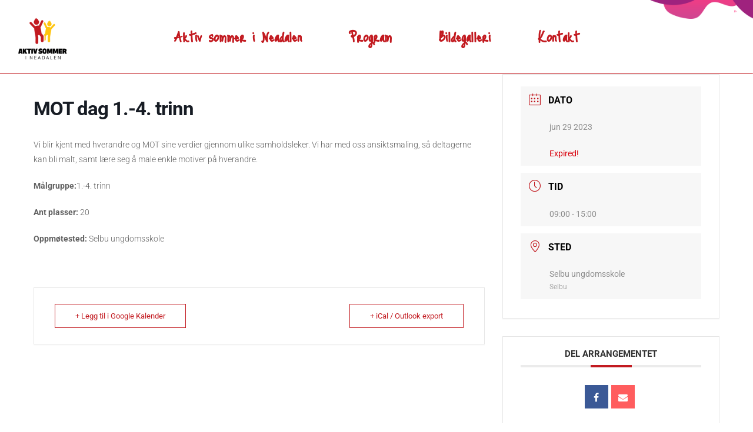

--- FILE ---
content_type: text/css
request_url: https://www.aktivsommerineadalen.no/wp-content/uploads/elementor/css/post-16.css?ver=1768908806
body_size: 1036
content:
.elementor-16 .elementor-element.elementor-element-3e3d420e > .elementor-container > .elementor-column > .elementor-widget-wrap{align-content:center;align-items:center;}.elementor-16 .elementor-element.elementor-element-3e3d420e:not(.elementor-motion-effects-element-type-background), .elementor-16 .elementor-element.elementor-element-3e3d420e > .elementor-motion-effects-container > .elementor-motion-effects-layer{background-color:#FFFFFF4F;background-image:url("https://www.aktivsommerineadalen.no/wp-content/uploads/2021/05/top-right-purple.png");background-position:top right;background-repeat:no-repeat;background-size:22% auto;}.elementor-16 .elementor-element.elementor-element-3e3d420e{border-style:solid;border-width:0px 0px 1px 0px;border-color:#C21A20;transition:background 0.3s, border 0.3s, border-radius 0.3s, box-shadow 0.3s;padding:10px 10px 10px 10px;}.elementor-16 .elementor-element.elementor-element-3e3d420e, .elementor-16 .elementor-element.elementor-element-3e3d420e > .elementor-background-overlay{border-radius:0px 0px 1px 0px;}.elementor-16 .elementor-element.elementor-element-3e3d420e > .elementor-background-overlay{transition:background 0.3s, border-radius 0.3s, opacity 0.3s;}.elementor-bc-flex-widget .elementor-16 .elementor-element.elementor-element-46b0bc11.elementor-column .elementor-widget-wrap{align-items:center;}.elementor-16 .elementor-element.elementor-element-46b0bc11.elementor-column.elementor-element[data-element_type="column"] > .elementor-widget-wrap.elementor-element-populated{align-content:center;align-items:center;}.elementor-widget-image .widget-image-caption{color:var( --e-global-color-text );font-family:var( --e-global-typography-text-font-family ), Sans-serif;font-weight:var( --e-global-typography-text-font-weight );}.elementor-widget-nav-menu .elementor-nav-menu .elementor-item{font-family:var( --e-global-typography-primary-font-family ), Sans-serif;font-weight:var( --e-global-typography-primary-font-weight );}.elementor-widget-nav-menu .elementor-nav-menu--main .elementor-item{color:var( --e-global-color-text );fill:var( --e-global-color-text );}.elementor-widget-nav-menu .elementor-nav-menu--main .elementor-item:hover,
					.elementor-widget-nav-menu .elementor-nav-menu--main .elementor-item.elementor-item-active,
					.elementor-widget-nav-menu .elementor-nav-menu--main .elementor-item.highlighted,
					.elementor-widget-nav-menu .elementor-nav-menu--main .elementor-item:focus{color:var( --e-global-color-accent );fill:var( --e-global-color-accent );}.elementor-widget-nav-menu .elementor-nav-menu--main:not(.e--pointer-framed) .elementor-item:before,
					.elementor-widget-nav-menu .elementor-nav-menu--main:not(.e--pointer-framed) .elementor-item:after{background-color:var( --e-global-color-accent );}.elementor-widget-nav-menu .e--pointer-framed .elementor-item:before,
					.elementor-widget-nav-menu .e--pointer-framed .elementor-item:after{border-color:var( --e-global-color-accent );}.elementor-widget-nav-menu{--e-nav-menu-divider-color:var( --e-global-color-text );}.elementor-widget-nav-menu .elementor-nav-menu--dropdown .elementor-item, .elementor-widget-nav-menu .elementor-nav-menu--dropdown  .elementor-sub-item{font-family:var( --e-global-typography-accent-font-family ), Sans-serif;font-weight:var( --e-global-typography-accent-font-weight );}.elementor-16 .elementor-element.elementor-element-3e58950 .elementor-menu-toggle{margin:0 auto;}.elementor-16 .elementor-element.elementor-element-3e58950 .elementor-nav-menu .elementor-item{font-family:"Just Me Again Down Here", Sans-serif;font-size:29px;font-weight:600;}.elementor-16 .elementor-element.elementor-element-3e58950 .elementor-nav-menu--main .elementor-item{color:#C21A20;fill:#C21A20;}.elementor-16 .elementor-element.elementor-element-3e58950 .elementor-nav-menu--main .elementor-item:hover,
					.elementor-16 .elementor-element.elementor-element-3e58950 .elementor-nav-menu--main .elementor-item.elementor-item-active,
					.elementor-16 .elementor-element.elementor-element-3e58950 .elementor-nav-menu--main .elementor-item.highlighted,
					.elementor-16 .elementor-element.elementor-element-3e58950 .elementor-nav-menu--main .elementor-item:focus{color:#C21A20;fill:#C21A20;}.elementor-16 .elementor-element.elementor-element-3e58950 .elementor-nav-menu--main:not(.e--pointer-framed) .elementor-item:before,
					.elementor-16 .elementor-element.elementor-element-3e58950 .elementor-nav-menu--main:not(.e--pointer-framed) .elementor-item:after{background-color:#FFC40C;}.elementor-16 .elementor-element.elementor-element-3e58950 .e--pointer-framed .elementor-item:before,
					.elementor-16 .elementor-element.elementor-element-3e58950 .e--pointer-framed .elementor-item:after{border-color:#FFC40C;}.elementor-16 .elementor-element.elementor-element-3e58950 .elementor-nav-menu--main:not(.e--pointer-framed) .elementor-item.elementor-item-active:before,
					.elementor-16 .elementor-element.elementor-element-3e58950 .elementor-nav-menu--main:not(.e--pointer-framed) .elementor-item.elementor-item-active:after{background-color:#FFFFFF;}.elementor-16 .elementor-element.elementor-element-3e58950 .e--pointer-framed .elementor-item.elementor-item-active:before,
					.elementor-16 .elementor-element.elementor-element-3e58950 .e--pointer-framed .elementor-item.elementor-item-active:after{border-color:#FFFFFF;}.elementor-16 .elementor-element.elementor-element-3e58950 .e--pointer-framed .elementor-item:before{border-width:2px;}.elementor-16 .elementor-element.elementor-element-3e58950 .e--pointer-framed.e--animation-draw .elementor-item:before{border-width:0 0 2px 2px;}.elementor-16 .elementor-element.elementor-element-3e58950 .e--pointer-framed.e--animation-draw .elementor-item:after{border-width:2px 2px 0 0;}.elementor-16 .elementor-element.elementor-element-3e58950 .e--pointer-framed.e--animation-corners .elementor-item:before{border-width:2px 0 0 2px;}.elementor-16 .elementor-element.elementor-element-3e58950 .e--pointer-framed.e--animation-corners .elementor-item:after{border-width:0 2px 2px 0;}.elementor-16 .elementor-element.elementor-element-3e58950 .e--pointer-underline .elementor-item:after,
					 .elementor-16 .elementor-element.elementor-element-3e58950 .e--pointer-overline .elementor-item:before,
					 .elementor-16 .elementor-element.elementor-element-3e58950 .e--pointer-double-line .elementor-item:before,
					 .elementor-16 .elementor-element.elementor-element-3e58950 .e--pointer-double-line .elementor-item:after{height:2px;}.elementor-16 .elementor-element.elementor-element-3e58950{--e-nav-menu-horizontal-menu-item-margin:calc( 40px / 2 );}.elementor-16 .elementor-element.elementor-element-3e58950 .elementor-nav-menu--main:not(.elementor-nav-menu--layout-horizontal) .elementor-nav-menu > li:not(:last-child){margin-bottom:40px;}@media(max-width:767px){.elementor-16 .elementor-element.elementor-element-46b0bc11 > .elementor-element-populated{padding:0px 0px 0px 0px;}}@media(min-width:768px){.elementor-16 .elementor-element.elementor-element-46b0bc11{width:10.589%;}.elementor-16 .elementor-element.elementor-element-9479c50{width:89.411%;}}